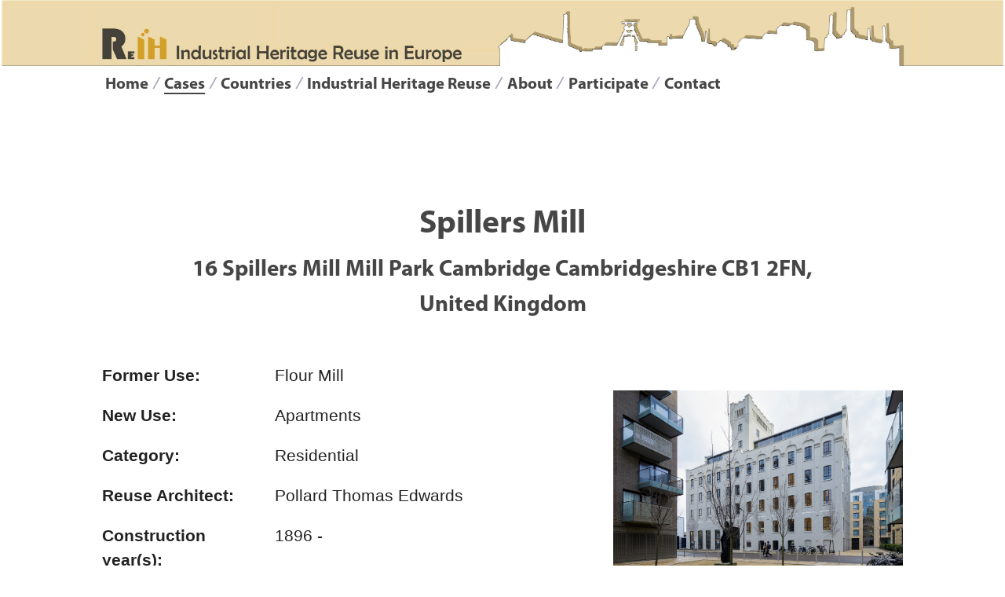

--- FILE ---
content_type: text/html; charset=UTF-8
request_url: https://reindustrialheritage.eu/projects/spillers-mill
body_size: 1678
content:


<!doctype html>
<html lang="en">
<head>

  <meta charset="utf-8">
  <meta name="viewport" content="width=device-width,initial-scale=1.0">

  <title>Industrial Heritage <br> Reuse in Europe | Spillers Mill</title>
  <meta name="description" content="This is a database of industrial heritage sites.">

  <link rel="stylesheet" href="https://stackpath.bootstrapcdn.com/bootstrap/4.1.1/css/bootstrap.min.css">
<link rel="stylesheet" href="https://reindustrialheritage.eu/assets/css/index.css">
<link rel="stylesheet" href="https://reindustrialheritage.eu/assets/plugins/lightbox-gallery/lightbox-gallery.min.css">
<link rel="stylesheet" href="https://reindustrialheritage.eu/assets/vendor/photoswipe/dist/photoswipe.css">
<link rel="stylesheet" href="https://reindustrialheritage.eu/assets/vendor/photoswipe/dist/default-skin/default-skin.css">

</head>
<body>

  <header class="header" role="banner">
    <div class="grid">
      
<nav class="navigation column" role="navigation">
  <ul class="menu">
        <li class="menu-item">
      <a href="https://reindustrialheritage.eu">Home</a>
    </li>
        <li class="menu-item is-active">
      <a href="https://reindustrialheritage.eu/projects">Cases</a>
    </li>
        <li class="menu-item">
      <a href="https://reindustrialheritage.eu/countries">Countries</a>
    </li>
        <li class="menu-item">
      <a href="https://reindustrialheritage.eu/industrial-heritage-reuse">Industrial Heritage Reuse</a>
    </li>
        <li class="menu-item">
      <a href="https://reindustrialheritage.eu/about">About</a>
    </li>
        <li class="menu-item">
      <a href="https://reindustrialheritage.eu/participate">Participate</a>
    </li>
        <li class="menu-item">
      <a href="https://reindustrialheritage.eu/contact">Contact</a>
    </li>
      </ul>
</nav> 
  </div>
  </header>
  <main class="main" role="main">
    <br><br>
    <header class="wrap">
      <h1>Spillers Mill</h1>
      <h2> 16 Spillers Mill Mill Park Cambridge Cambridgeshire CB1 2FN, United Kingdom </h2>
    </header>
    
    <div class="text wrap2">
        <br>
        <table>
        <tr><td width="20%"><b>Former Use: </b></td><td width="40%">Flour Mill</td>
          <td width="35%" rowspan="8"><img src="https://reindustrialheritage.eu/content/2-projects/98-spillers-mill/uk_spillers-mill_02_2000x1335.jpg" /></td></tr>
        <tr><td valign="top"><b>New Use: </b></td><td valign="top">Apartments</td></tr>
        <tr><td valign="top"><b>Category: </b></td><td valign="top">Residential</td></tr>
                                  <tr><td valign="top"><b>Reuse Architect: </b></td><td valign="top">Pollard Thomas Edwards</td></tr>
                <tr><td valign="top"><b>Construction year(s): </b></td><td valign="top">1896 - </td></tr>
        <tr><td valign="top"><b>Reuse year(s): </b></td><td valign="top">2015 - </td></tr>

     </table>

           <h3>Description: </h3>
       <p>Spillers Mill is a late nineteenth century industrial building which is classified as a Building of Local Interest. The approach of the architect was to remove poor quality additions, reinstate the original parapet line, and maintain the existing window detail: original double-height openings at street level were exploited to provide double-height commercial space. Nineteen spacious apartments for private sale were created on the upper floors, including duplexes and penthouses – one of which extends upwards into the original turret. (2)</p>    
    <div id="" class="" data-js="photoswipe-gallery" itemscope itemtype="http://schema.org/ImageGallery">

  <!-- All images as <figure> elements -->

    <figure class="klg-cols-2 klg-mobilecols-2" itemprop="associatedMedia" itemscope itemtype="http://schema.org/ImageObject" data-count="2" data-more-count="1">

      <a href="https://reindustrialheritage.eu/content/2-projects/98-spillers-mill/uk_spillers-mill_02_2000x1335.jpg" data-image="https://reindustrialheritage.eu/content/2-projects/98-spillers-mill/uk_spillers-mill_02_2000x1335.jpg" data-size="2000×1335" itemprop="contentUrl">

        <!-- Preview-Image as defined -->
                  <img src="https://reindustrialheritage.eu/thumbs/projects/spillers-mill/uk_spillers-mill_02_2000x1335-800x800.jpg" alt="">        
        <!-- Image-Title & -Caption -->
        <figcaption itemprop="caption description">

                  </figcaption>

      </a>

    </figure>

    <figure class="klg-cols-2 klg-mobilecols-2" itemprop="associatedMedia" itemscope itemtype="http://schema.org/ImageObject" data-count="2" data-more-count="0" data-last-previewed>

      <a href="https://reindustrialheritage.eu/content/2-projects/98-spillers-mill/uk_spillersmill_hr_web_23.jpg" data-image="https://reindustrialheritage.eu/content/2-projects/98-spillers-mill/uk_spillersmill_hr_web_23.jpg" data-size="787×525" itemprop="contentUrl">

        <!-- Preview-Image as defined -->
                  <img src="https://reindustrialheritage.eu/thumbs/projects/spillers-mill/uk_spillersmill_hr_web_23-800x800.jpg" alt="">        
        <!-- Image-Title & -Caption -->
        <figcaption itemprop="caption description">

                  </figcaption>

      </a>

    </figure>

</div>
          <h3>Relevant Literature: </h3>
       <ol>
<li><a href="http://howard-ventures.com/case-study/spillersmill/">http://howard-ventures.com/case-study/spillersmill/</a></li>
<li><a href="https://pollardthomasedwards.co.uk/projects/spillers-mill-cb1/">https://pollardthomasedwards.co.uk/projects/spillers-mill-cb1/</a></li>
</ol>    
    <hr>
    <div align="middle"> <b> Added on 2018-08-14 by editor Dora Chatzi Rodopoulou </b></div>


    </div>
    
    <script src="https://reindustrialheritage.eu/assets/vendor/photoswipe/dist/photoswipe.min.js"></script>
<script src="https://reindustrialheritage.eu/assets/vendor/photoswipe/dist/photoswipe-ui-default.min.js"></script>
<script src="https://reindustrialheritage.eu/assets/plugins/lightbox-gallery/init-photoswipe.min.js"></script>

  </main>


--- FILE ---
content_type: text/css
request_url: https://reindustrialheritage.eu/assets/css/index.css
body_size: 6162
content:
@charset "UTF-8";
/*
  # Kirby Starterkit
  
  This CSS file handles all of the styling in of Kirby’s
  Starterkit. Feel free to tinker around with it and
  adjust it according to your needs.  
  
  ## Color Definitions
  
  The following colors used in the Starterkit. If you want
  to use this CSS file as a starting point for your own
  project, you can do a simple search & replace to adjust
  the color scheme to your needs.
  
  - Background:            #fffff8
  - Text:                  #261e66
  - Hovered Links:         #560bed
  - Active Button BG:      #4509be
  - Caption BG in projects
    showcase:              rgba(38, 30, 102, .95)

  - Highlight, Selection,
    Link Underline:        #71efac
  - Tap color
    (touch devices):       rgba(113, 239, 172, .5)
  - Marked Text BG,
    Callout Boxes BG:      #eafded

  - Menu Separator,
    <hr> in text:          #a8a5be
  - Blockquote BG:         #fffffd
  
  ## Table of Contents
  
  1 Global Rules & Definitions
  1.1 Font Definitions
  1.2 Reset & Normalization
  1.3 General Typography
  1.4 Images & Figures
  
  2 Layout Helpers & Reusable Components
  2.1 Kirbytext
  2.2 Button
  2.3 Grid & Layout
  2.4 Pagination
  2.5 Projects Showcase
  
  3 Site Layout
  3.1 Header
  3.2 Menu
  3.3 Sticky Footer
  3.4 Main Content
  
  4 Template-specific Components
  4.1 Homepage
  4.2 Blog Article
  4.3 Team
  4.4 Contact
  
*/

/* =====  1 Global Rules & Definitions  ===================================== */

/* -----  1.1 Font Definitions  --------------------------------------------- */




@font-face {
  font-family: 'MyriadPro';
  src: url(../fonts/MyriadPro-Regular.woff) format("woff");
  font-weight: 400;
  font-style: normal;
}

@font-face {
  font-family: 'MyriadProBold';
  src: url(../fonts/MyriadPro-Bold.woff) format("woff");
  font-weight: 400;
  font-style: normal;
}


/* Montserrat */
@font-face {
  font-family: 'Montserrat';
  src: url(../fonts/montserrat-700.woff) format("woff");
  font-weight: 700;
  font-style: normal;
}

@font-face {
  font-family: 'Montserrat';
  src: url(../fonts/montserrat-400.woff) format("woff");
  font-weight: 400;
  font-style: normal;
}

/* Vesper Libre */
@font-face {
  font-family: 'Vesper Libre';
  src: url(../fonts/vesperlibre-400.woff) format("woff");
  font-weight: 400;
  font-style: normal;
}

@font-face {
  font-family: 'Vesper Libre';
  src: url(../fonts/vesperlibre-500.woff) format("woff");
  font-weight: 500;
  font-style: normal;
}

@font-face {
  font-family: 'Vesper Libre';
  src: url(../fonts/vesperlibre-700.woff) format("woff");
  font-weight: 700;
  font-style: normal;
}

/* -----  1.2 Reset & Normalization  ---------------------------------------- */

*, *::before, *::after {
  margin: 0;
  padding: 0;
  border: none;
  box-sizing: border-box;
  list-style: none;
}

article, aside, details, figcaption, figure,
footer, header, main, menu, nav, section, summary {
  /* Add correct display for IE 9- and some newer browsers */
  display: block;
}

::-moz-selection {
  background: #71efac;
  color: #261e66;
}

::selection {
  background: #71efac;
  color: #261e66;
}

/* -----  1.3 General Typography  ------------------------------------------- */

h1, h2, h3, h4, h5, h6,
p, ul, ol, figure, pre {
  /* Reset font-sizes and normalize margins */
  font-size: inherit;
  line-height: inherit;
  margin: 0 0 0.5rem;
}

/* Headings */
h1, h2, h3 {
  font-family: MyriadProBold, Montserrat, Helvetica, Arial, sans-serif;
  color: rgb(70, 70, 70);
  font-weight: 700;
}

h1 {
  font-weight: 700;
  font-size: 2.0rem;
  line-height: 1.25;
  text-align: center;
  margin-bottom: 0.5rem;
}

h2 {
  font-size: 1.4rem;
  line-height: 2.2rem;
  text-align: center;
}

h3 {
  font-size: 1.25em;
  line-height: 1.2;
}

h4 {
  font-size: 1em;
}

/* Links */
a {
  color: inherit;
  text-decoration: none;
  /* border-bottom: 2px solid #454545;    -------  CHANGE ------- */

}

a:hover, a:focus, a:active {
  color: rgba(92,92,96,1.0);  /* -------  CHANGE ------- */
}

/* Misc */
hr {
  font-size: 1.25rem;
  font-weight: 500;
  height: 1.5rem;
  text-align: center;
  margin-top: 3rem;
  margin-bottom: 1.5rem;
  color: #222;    /* -------  CHANGE ------- */

}

hr::before {
  content: "";
  position: relative;
  display: block;
  background: currentColor;
  height: 2px;
  top: calc(50% + 1px);
}

hr::after {
  content: "× × ×";
  background: #ffffff;
  position: relative;
  padding: 0 .25rem;
  top: -.25rem;
}

h1 + hr,
.intro + hr {
  /* Shift a <hr> right after an `.intro`
     or <h1> block one line up. */
  margin-top: -1.5rem;
}

/* ------ CHANGE ----- */
i, em {
  /* Vesper Libre does not have Italics,
     so we use a the *medium* weight instead 
  font-weight: 500;
  font-style: normal; */
}

b, strong {
  font-weight: 700;
}

mark {
  padding: .1em .05em;
  margin: -.1em 0;
  color: #261e66;
  background: #eafded;
}

/* -----  1.4 Images & Figures  --------------------------------------------- */

img {
  border-style: none;
  width: 100%;
  height: auto;
}

figcaption {
  font-size: .75rem;
  line-height: 1.5rem;
}

/* ------ CHANGE ----- */

.img_circular {
  border-radius: 100%;
  display: flex;
  flex: 0 0 150px;
  height: 150px;
  justify-content: center;
  align-items: center;
  overflow: hidden;
  position: relative;
  width: 150px;
}

.img_circular img {
  height: 100%;
}

.img_overlay {
  background-color: rgba(92,92,96,0.9);
  background: linear-gradient(65deg, rgba(92,92,96,0.9), rgba(64,64,68,0.9));
  color: #ffffff;
  font-size: 24px;
  align-items: center;
  text-align: center; 
  bottom: 0;
  display: flex;
  justify-content: center;
  position: absolute;
  left: 0;
  opacity: 0;
  right: 0;
  top: 0;
  transition: opacity 0.25s;
  z-index: 1;
}


.img_overlay:hover {
  opacity: 1;
}


/* =====  2 Layout Helpers & Reusable Components  =========================== */

/* The Clearfix™: A classic … */
.cf::after {
  content: "";
  display: block;
  height: 0;
  overflow: hidden;
  clear: both;
}

/* -----  2.1 Kirbytext  ---------------------------------------------------- */

.intro {
  text-align: justify;
  font-weight: 500;
  font-size: 1.1rem;
  margin-bottom: 3rem;
}

.text {
  text-align: justify;
}

h1 + .intro {
  margin-top: -2.25rem;
}

.text h2, .text h3 {
  margin-top: 3rem;
}

.text ul, .text ol {
  margin-left: 1.5em;
}

.text hr {
  /* We use a more muted style for horizontal rules within
     the main content. */
  color: #a8a5be;
}

.text ul {
  list-style: none;
}

.text ul > li::before {
  content: "–";
  display: inline-block;
  position: relative;
  width: 1.25em;
  margin-right: -1.25em;
  left: -1.25em;
  padding-left: .25em;
}

.text ol > li {
  list-style: decimal;
}

.text pre, .text code {
  background-color: #eafded;
  font-family: Courier, monospace;
  font-size: .55rem;
}

.text code {
  margin: -.25em 0;
  padding: .25em .15em;
  position: relative;
  bottom: .05em;
}

.text pre > code {
  display: block;
  margin: 0;
  padding: .8em;
  position: static;
  bottom: auto;
  overflow-x: auto;
}

@supports (-webkit-overflow-scrolling: touch) {
  .text pre > code {
    /* Enables smoother scrolling for code sections on
       mobile (i.e. touch) devices. */
    overflow-x: scroll;
    -webkit-overflow-scrolling: touch;
  }
}

.text kbd {
  padding: 3px 7px;
  margin: -3px 2px;
  font-size: 75%;
  line-height: 1;
  background: #e9e9e9;
  border-radius: 4px;
  box-shadow: 0 2px 0 #c9c7d4;
  font-family: Montserrat, Helvetica, Arial, sans-serif;
  position: relative;
  bottom: 2px;
}

.text blockquote {
  font-family: Montserrat, Helvetica, Arial, sans-serif;
  border-left: 2px solid #a8a5be;
  padding: .75rem;
  background: #fffffd;
}

.text blockquote :last-child {
  margin-bottom: 0;
}

/* -----  2.2 Button  ------------------------------------------------------- */ 

.btn {
  display: inline-block;
  height: 42px;
  border: 2px solid;
  padding: .6em .75em;
  white-space: nowrap;
  font-size: .55em;
  font-family: Montserrat, Helvetica, Arial, sans-serif;
  line-height: 1;
  font-weight: 400;
}

.btn:hover, .btn:focus {
  background: rgba(92, 92, 96, .90);
  border-color: rgba(92, 92, 96, .99);
  color: rgba(255, 255, 255, 1.0);
}

.btn:active {
  background: rgba(92, 92, 96, .90);
  border-color: rgba(92, 92, 96, .99);
}


/* -----  2.3 Grid & Layout  ------------------------------------------------ */

.grid {
  font-size: 0;
}

.grid.gutter-1 {
  /* We don’t use the shorthand attribute `margin: …` here
     to make vertical margin easily overridable by other
     styles with a lower specifity. */
  margin-left: -.375rem;
  margin-right: -.375rem;
}

.grid.gutter-1 .column {
  padding-left: .375rem;
  padding-right: .375rem;
}

.column {
  position: relative;
  display: inline-block;
  width: 100%;
  font-size: 1rem;
  vertical-align: top;
}

.wrap {
  box-sizing: content-box;
  margin: 0 auto;
  padding-left: .75rem;
  padding-right: .75rem;
  max-width: 40rem;  /* -----  CHANGE  ------ */
}

.wrap2 {
  box-sizing: content-box;
  margin: 0 auto;
  padding-left: .35rem;
  padding-right: .35rem;
  max-width: 50rem;  /* -----  CHANGE  ------ */
}

.wrap.wide {
  max-width: 40rem;
}

@media all and (min-width: 31.5em) {
  .wrap:not(.wide) {
    padding-left: 1.5rem;
    padding-right: 1.5rem;
  }
}

@media all and (min-width: 38.25em) {
  .wrap {
    padding-left: 3rem;
    padding-right: 3rem;
  }
  .wrap.wide {
    padding-left: 1.5rem;
    padding-right: 1.5rem;
  }
}

/* -----  2.4 Pagination  --------------------------------------------------- */

.pagination {
  margin-bottom: 1.5rem;
}

.pagination-item {
  position: relative;
  width: 1.75rem;
  height: 1.75rem;
  border-radius: 50%;
  background: #efeeed;
  color: #261e66;
  border-bottom: 0;
}

.pagination-item:hover, .pagination-item:focus {
  background: #261e66;
  color: #71efac;
}

.pagination-item:active {
  background: #4509be;
}

.pagination-item.left {
  float: left;
}

.pagination-item.right {
  float: right;
}

.pagination-item svg {
  position: relative;
  top: 50%;
  display: block;
  margin: -6px auto 0;
  width: 24px;
  height: 12px;
}

.pagination-item path {
  fill: currentColor;
}

.pagination-item.is-inactive {
  color: #e4e3e6;
  border: 2px solid currentColor;
  background: transparent;
}

@media all and (min-width: 75em) {
  .pagination-item {
    position: fixed;
    top: 50%;
    margin-top: -.875rem;
  }
  .pagination-item.left {
    float: none;
    left: 2.25rem;
  }
  .pagination-item.right {
    float: none;
    right: 2.25rem;
  }
}

@media all and (pointer: coarse) {
  .pagination-item {
    /* On touch-devices we increase prev/next buttons */
    width: 2.25rem;
    height: 2.25rem;
  }
}

/* ----- 2.5 Projects Showcase ---------------------------------------------- */

.showcase {
  position: relative;
}

.showcase-item {
  list-style: none;
  margin-bottom: .75rem;
  position: relative;
}

@media all and (min-width: 38em) {
  .showcase-item {
    width: 25%; /* ----- CHANGE --------- */
  }
  /* ----- CHANGE --------- 
  .showcase-item:nth-last-child(3n+2):first-child,
  .showcase-item:nth-last-child(3n+2):first-child + .showcase-item, .showcase-item:nth-last-child(3n+1):first-child,
  .showcase-item:nth-last-child(3n+1):first-child ~ .showcase-item:nth-child(-n+4) {
    width: 50%;
  }
} */

.showcase-link {
  display: block;
  position: relative;
  padding-top: 100%;
  z-index: 0;
  border-bottom: 0;
}

.showcase-caption {
  position: absolute;
  top: .75rem;
  left: .75rem;
  right: .75rem;
  bottom: .75rem;
  /* ----- CHANGE --------- */
  background: rgba(92, 92, 96, .90);
  color: #eafded;
  letter-spacing: .05em;
  opacity: 0;
  -webkit-transition: .25s opacity;
  transition: .25s opacity;
  will-change: opacity;
}

.showcase-title {
  font-size: .75em;  /* ----- CHANGE --------- */
  color: #ffffff;  /* ----- CHANGE --------- */
  margin-bottom: 0;
  text-align: center;
  width: 100%;
  padding: 0 1.5rem;
  /* Vertically center the caption */
  position: absolute;
  top: 50%;
  -webkit-transform: translateY(-50%);
          transform: translateY(-50%);
}

.showcase-image {
  display: block;
  position: absolute;
  left: 0;
  top: 0;
}

.showcase-link:hover .showcase-caption,
.showcase-link:focus .showcase-caption {
  opacity: 1;
}

@media (any-hover: none) {
  .showcase-caption {
    /* The media query, enclosing these rules matches only
       touch-screen devices that do not support hover due
       to the lack of a pointing device like a mouse.
       It does not work in all mobile browsers, but
       progressively enhances the experience on supported
       devices. Tested in Safari (iOS) 9.3 */
    opacity: 1.0;
    /* Reset will-change property to keep it from eating
       up unneccessary resources on touch-only devices */
    will-change: auto;
  }
  .showcase-title {
    font-size: .85em;
  }
}

/* =====  3 Site Layout  ==================================================== */

html {
  background: #ffffff;  /* ----- CHANGE --------- */
  color: #454545;
  font: normal 400 1.3em/1.5 "MyriadPro", "Vesper Libre", Georgia, serif;
  /* Always show the vertical scrollbar to prevent `jumps`
     of page content after navigating from a very short page
     that does not scroll to a long pager */
  overflow-y: scroll;
  /* Setting this to `default` prevents the cursors from
     changing when hovering blocks of text or whitespace,
     which is less distracting */
  cursor: default;
  /* Neccessary for sticks footer. */
  position: relative;
  min-height: 100%;
  /* Prevent adjustments of font size after orientation
     changes in IE and iOS. */
  -webkit-text-size-adjust: 100%;
  -ms-text-size-adjust: 100%;
  /* Highlight color for WebKit-bases touch devices. */
  -webkit-tap-highlight-color: rgba(113, 239, 172, .5);
}

@media all and (max-width: 30em) {
  html {
    /* We decrease the font-size a little-bit for tiny
       screens. Because this stylesheet uses relative units
       everywhere, everything scales nicely. */
    font-size: 1.25em;
  }
}

body {
  color: #222;  
  /* space for sticky footer */
  margin-bottom: 4.5rem;
}

/* ----- CHANGE --------- */

/* ----- 3.1  Header  ------------------------------------------------------- */

.header {
  position: relative;
  background: url(../images/header.svg) no-repeat top center fixed;
  background-size: 100%;
}

.branding {
  
  text-align: center;
  font-family: Montserrat, Helvetica, Arial, sans-serif;
  font-weight: 700;
  font-size: 1.5rem;
  line-height: 1.95rem;
  margin-bottom: .45rem;
}

.branding a {
  border-bottom: 0;
}

@media all and (min-width: 56em) {
  .header {
    padding-top: 3rem;
    padding-bottom: 1.5rem;
  }
  .branding {
    line-height: 3rem;
    margin-bottom: 0;
    white-space: nowrap;
    text-align: left;
  }
  .branding,
  .navigation {
    position: absolute;
    text-align: center;
    vertical-align: baseline;
    margin-top: 1.5em;
    width: 100%;
    padding-left: 5rem;
  }
}

/* -----  3.2 Menu  --------------------------------------------------------- */

/* Style the navbar */
#stickyNavbar {
  overflow: hidden;
  background-color: #333;
}

/* The sticky class is added to the navbar with JS when it reaches its scroll position */
.sticky {
  position: fixed;
  top: 0;
  width: 100%
}


.divGone {
  padding-top: 1.5rem;
  background: rgba(255, 255, 255, .95);
  background-size: 100%;
  height: 200px;
}


.menuContainer{
  width: 100%;
  position: relative;
  padding-left: 30px;
  margin-top: -80px;
}

.menu {
  font: normal 700 1.0em "MyriadProBold", "Vesper Libre", Georgia, serif;
  color: rgb(70, 70, 70);
  position: absolute;
  padding-left: 30px;
  text-align: center;
  font-weight: 200;
  z-index: 500;
}

.menu-item {
  display: inline-block;
}

.menu-item:not(:last-child)::after {
  content: "⁄";
  display: inline-block;
  font-size: 1.1em;
  padding: 0 .2em;
  color: #a8a5be;
}

.menu-item a {
  border-bottom: 0;
}

.menu-item.is-active a {
  border-bottom: 2px solid #454545;
}

@media all and (min-width: 56em) {
  .menu {
    text-align: right;
  }
}

/* -----  3.3 Sticky Footer  ------------------------------------------------ */

@keyframes pulsing-heart {
  0% {
    transform: scale(1);
  }
  25% {
    transform: scale(1.2);
  }
  50% {
    transform: scale(1);
  }
  100% {
    transform: scale(1);
  }
}

.footer {
  position: absolute;
  bottom: 0;
  width: 100%;
  padding: 1.5rem 0;
  text-align: center;
  font-size: .875rem;
}

.footer p {
  margin-bottom: 0;
}

.footer a {
  border-bottom: 0;
}

.footer .heart {
  /* The heart character of Arial Unicode MS looks just 
     surprisingly nice … */
  font-family: "Arial Unicode MS", Arial, sans-serif;
  display: inline-block;
}

.footer-madewithkirby a:hover .heart {
  animation: pulsing-heart .6s linear infinite;
}

@media all and (min-width: 48em) {
  .footer-copyright, .footer-madewithkirby {
    display: inline;
  }
  .footer-copyright::after {
    content: "—";
    margin: 0 .2em;
    color: #71efac;
  }
}

/* -----  3.4 Main Content  ------------------------------------------------- */

.main {
  padding-top: 5rem;   /* -----  CHANGE------------ */
  padding-bottom: 1.5rem;
}

/* =====  4 Template-specific Components ==================================== */

/* -----  4.1 Homepage  ----------------------------------------------------- */

.projects-section {
  background: #eafded;
  margin-top: 3rem;
  padding-top: 2.25rem;
  padding-bottom: .75rem;
}

.projects-section-more {
  text-align: center;
}

/* ----- 4.2 Blog Article  -------------------------------------------------- */

.article-title {
  font-weight: 700;
  margin-bottom: 0;
}

.article-title a {
  border-bottom: 0;
}

.article-date {
  text-align: center;
}

.article:last-of-type + hr {
  /* Hide last <hr> on blog page */
  display: none;
}

.article-more {
  font-size: 75%;
  text-transform: uppercase;
  font-family: Montserrat, Helvetica, Arial, sans-serif;
  letter-spacing: .025em;
  white-space: nowrap;
  border-bottom: 2px solid #71efac;
}

/* -----  4.3 Team  --------------------------------------------------------- */

.team {
  margin-top: 3rem;
}

.team-item {
  margin-bottom: 3rem;
}

@media all and (min-width: 30em) {
  .team-item {
    width: 50%;
  }
}

@media all and (min-width: 62.5em) {
  .team-item {
    width: 25%;
  }
}

.team-portrait img {
  /* Eliminate bottom margin */
  display: block;
}

.team-name {
  margin-bottom: 0;
}

.team-about, .team-contact {
  font-size: .85em;
}

.team-contact a {
  word-wrap: break-word;
}

/* -----  4.4 Contact  ------------------------------------------------------ */

.contact-options {
  list-style: none;
  margin-bottom: 3rem;
  margin-left: -.375rem;
  margin-right: -.375rem;
  display: -webkit-box;
  display: -ms-flexbox;
  display: flex;
  -ms-flex-wrap: wrap;
      flex-wrap: wrap;
}

.contact-item {
  padding: 0 .375rem;
  background: #eafded;
  background-clip: content-box;
  text-align: center;
  font-size: .85rem;
  width: 100%;
  margin-bottom: .75rem;
  /* By using flexbox for a contact option’s content,
     we can ensure, that the action button in each
     box always aligns euqally to the bottom
     of that box. */
  display: -webkit-box;
  display: -ms-flexbox;
  display: flex;
  -webkit-box-orient: vertical;
  -webkit-box-direction: normal;
      -ms-flex-direction: column;
          flex-direction: column;
}

@media all and (min-width: 40em) {
  .contact-item {
    width: 50%;
  }
}

@media (min-width: 62.5em) {
  .contact-item {
    width: 25%;
  }
}

.contact-item-icon {
  max-width: 50%;
  margin-bottom: 1.5em;
}

.contact-item-title {
  margin-bottom: 1.5em;
}

.contact-item-content {
  padding: 1.5rem 2.25em .375em;
  -webkit-box-flex: 1;
      -ms-flex-positive: 1;
          flex-grow: 1;
}

.contact-twitter {
  text-align: center;
  font-weight: 500;
  position: relative;
}

.contact-twitter h2 {
  margin-bottom: 3rem;
}

.contact-twitter h2::before {
  content: "";
  display: block;
  width: 3rem;
  height: 3rem;
  background: url(../images/logo.svg) 50% 50%/contain no-repeat;
  margin: 3rem auto 1.5rem;
}

@media all and (min-width: 36em) {
  .contact-twitter p:not(:first-of-type) {
    width: 50%;
    float: left;
  }
}

@media all and (min-width: 46em) {
  .contact-twitter p:not(:first-of-type) {
    width: 33.33%;
  }
}

/* ----- CHANGE --------- */

table {
  border-collapse: separate;
  border-spacing: 10px 0;
}

td {
  padding: 10px 0;
}

.container {
  padding: 5px;
  display: block;
  margin: 0 auto;
  position: absolute;
  transform: translate(0, -20%);
}

.tabulator .tabulator-col-title{
        text-align:center;
      }

      .table-controls {
  margin-bottom: 10px;
  padding: 10px 5px 0 5px;
  background: #eee;
  font-size: 14px;
}

.table-controls input,
.table-controls select,
.table-controls button,
.table-controls > span {
  margin: 0 5px 10px 5px;
}

.table-controls input,
.table-controls select {
  -webkit-box-sizing: border-box;
          box-sizing: border-box;
  padding: 4px 10px;
  border: 2px solid #3FB449;
  background: #fafafa;
  outline: none;
}

input[type=search] { 
  padding: 4px 10px;
  background: transparent;
  cursor: pointer;
  width: 150px; 
  height: 43px;
  letter-spacing: 4px;             
  word-spacing: 5px;               
}

/*
 :::  Scroll to top
-------------------------------------------------- */
#topBtn {
    display: none; /* Hidden by default */
    position: fixed; /* Fixed/sticky position */
    bottom: 20px; /* Place the button at the bottom of the page */
    right: 30px; /* Place the button 30px from the right */
    z-index: 99; /* Make sure it does not overlap */
    border: none; /* Remove borders */
    outline: none; /* Remove outline */
    background-color: #210210210; /* Set a background color */
    color: #707070; /* Text color */
    cursor: pointer; /* Add a mouse pointer on hover */
    
    border-radius: 10px; /* Rounded corners */
    border: 2px solid;
    font-family: MyriadProBold, Montserrat, Helvetica, Arial, sans-serif;
    font-size: .85em;
    font-weight: 600;
    height: 50px;
    width: 100px;
    text-align: center;
}

#topBtn:hover, #topBtn:focus {
    background-color: #261e66;
    border-color: #261e66;
    color: #71efac;
}

#topBtn:active {
  background: #4509be;
  border-color: #4509be;
}

.floated {
    float: left;
    padding-top: 20px;
    padding-right: 20px;
    padding-bottom: 0px;
    padding-left: 10px;
}